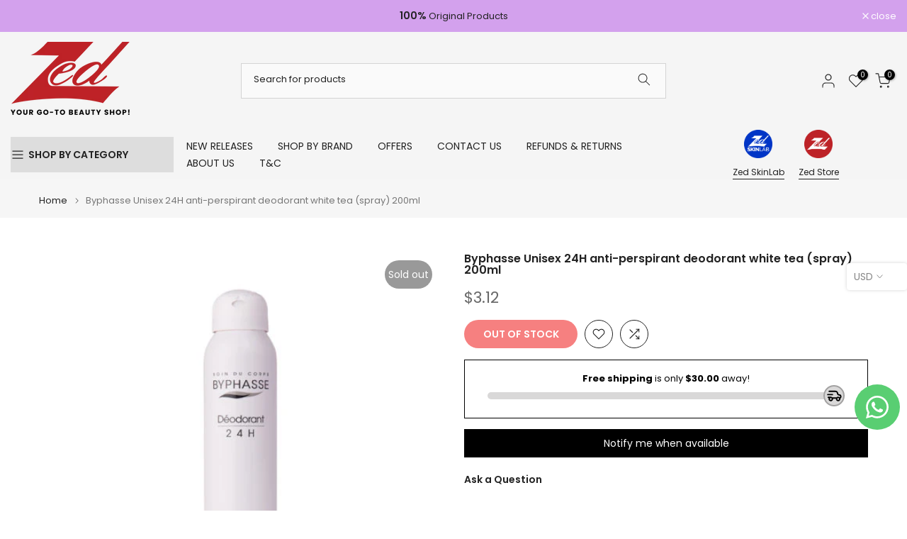

--- FILE ---
content_type: text/javascript; charset=utf-8
request_url: https://zedstorelb.com/products/byphasse-unisex-24h-anti-perspirant-deodorant-white-tea-spray-200ml.js
body_size: 691
content:
{"id":4554471768131,"title":"Byphasse Unisex 24H anti-perspirant deodorant white tea (spray) 200ml","handle":"byphasse-unisex-24h-anti-perspirant-deodorant-white-tea-spray-200ml","description":"\u003cp\u003eCategory: Body care\u003c\/p\u003e\n\u003cp\u003ePackaging: Spray\u003c\/p\u003e\n\u003cp\u003eSize: 200 ml\u003c\/p\u003e\n\u003cp\u003eSkin type: All types of skin\u003c\/p\u003e\n\u003cp\u003eDescription: Deodorant. 200 ml spray format. A captivating fragrance with organoleptic nuances of white tea.\u003c\/p\u003e\n\u003cp\u003eBeauty result: Long-lasting protection ensuring a feeling of freshness. Dry and clean skin feel.\u003c\/p\u003e\n\u003cp\u003eProduct advantages:\u003c\/p\u003e\n\u003cp\u003e• 24h anti-perspirant efficacy\u003cbr\u003e• Daily use\u003cbr\u003e• Anti-stain\u003cbr\u003e• Long lasting perfume\u003cbr\u003e• For him and for her\u003c\/p\u003e\n\u003cp\u003eIngredients: Isobutane, Propane, Cyclopentasiloxane, Aluminum Chlorohydrate, Parfum, Butane, Limonene, Hexyl Cinnamal, Linalool, Disteardimonium Hectorite, C12-15 Alkyl Benzoate, Propylene Carbonate, Talc, Geraniol, Citral, Dimethiconol, Citronellol.\u003c\/p\u003e\n\u003cp\u003eDirections for use: Shake well before use. Keep can upright and spray at a distance of 15 cm from armpit. If the nozzle becomes blocked, remove and rinse it with plenty of warm water.\u003c\/p\u003e\n\u003cp\u003eAdditional aid:To diversify your desires, try BYPHASSE’s other fragrances of roll-on and spray deodorants.\u003c\/p\u003e","published_at":"2021-03-30T14:03:18+02:00","created_at":"2020-09-09T18:25:02+02:00","vendor":"Byphasse","type":"deodorant","tags":["BF21","byphasse","byphassebody","deodorant","dollar","dryskincollection","october2021","skincare","spray","unisex"],"price":312,"price_min":312,"price_max":312,"available":false,"price_varies":false,"compare_at_price":0,"compare_at_price_min":0,"compare_at_price_max":0,"compare_at_price_varies":false,"variants":[{"id":32048508371011,"title":"Default Title","option1":"Default Title","option2":null,"option3":null,"sku":null,"requires_shipping":true,"taxable":false,"featured_image":null,"available":false,"name":"Byphasse Unisex 24H anti-perspirant deodorant white tea (spray) 200ml","public_title":null,"options":["Default Title"],"price":312,"weight":0,"compare_at_price":0,"inventory_management":"shopify","barcode":"8436097094271","requires_selling_plan":false,"selling_plan_allocations":[]}],"images":["\/\/cdn.shopify.com\/s\/files\/1\/0103\/2080\/5988\/products\/deodorant_spray_the_blanc-473x519.jpg?v=1599668706"],"featured_image":"\/\/cdn.shopify.com\/s\/files\/1\/0103\/2080\/5988\/products\/deodorant_spray_the_blanc-473x519.jpg?v=1599668706","options":[{"name":"Title","position":1,"values":["Default Title"]}],"url":"\/products\/byphasse-unisex-24h-anti-perspirant-deodorant-white-tea-spray-200ml","media":[{"alt":null,"id":6854991642691,"position":1,"preview_image":{"aspect_ratio":0.911,"height":519,"width":473,"src":"https:\/\/cdn.shopify.com\/s\/files\/1\/0103\/2080\/5988\/products\/deodorant_spray_the_blanc-473x519.jpg?v=1599668706"},"aspect_ratio":0.911,"height":519,"media_type":"image","src":"https:\/\/cdn.shopify.com\/s\/files\/1\/0103\/2080\/5988\/products\/deodorant_spray_the_blanc-473x519.jpg?v=1599668706","width":473}],"requires_selling_plan":false,"selling_plan_groups":[]}